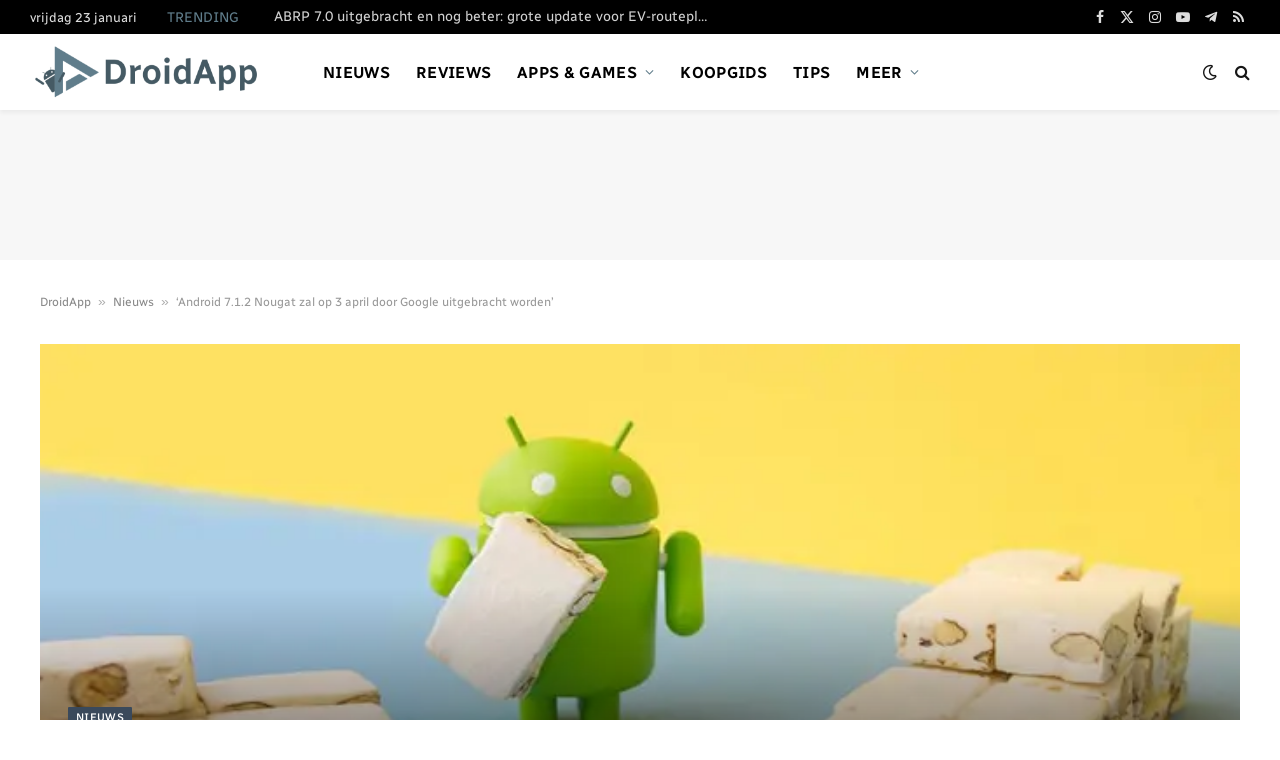

--- FILE ---
content_type: text/html; charset=utf-8
request_url: https://www.google.com/recaptcha/api2/aframe
body_size: 262
content:
<!DOCTYPE HTML><html><head><meta http-equiv="content-type" content="text/html; charset=UTF-8"></head><body><script nonce="KlCVrIBHK63Qzl3KOmIWNA">/** Anti-fraud and anti-abuse applications only. See google.com/recaptcha */ try{var clients={'sodar':'https://pagead2.googlesyndication.com/pagead/sodar?'};window.addEventListener("message",function(a){try{if(a.source===window.parent){var b=JSON.parse(a.data);var c=clients[b['id']];if(c){var d=document.createElement('img');d.src=c+b['params']+'&rc='+(localStorage.getItem("rc::a")?sessionStorage.getItem("rc::b"):"");window.document.body.appendChild(d);sessionStorage.setItem("rc::e",parseInt(sessionStorage.getItem("rc::e")||0)+1);localStorage.setItem("rc::h",'1769219586244');}}}catch(b){}});window.parent.postMessage("_grecaptcha_ready", "*");}catch(b){}</script></body></html>